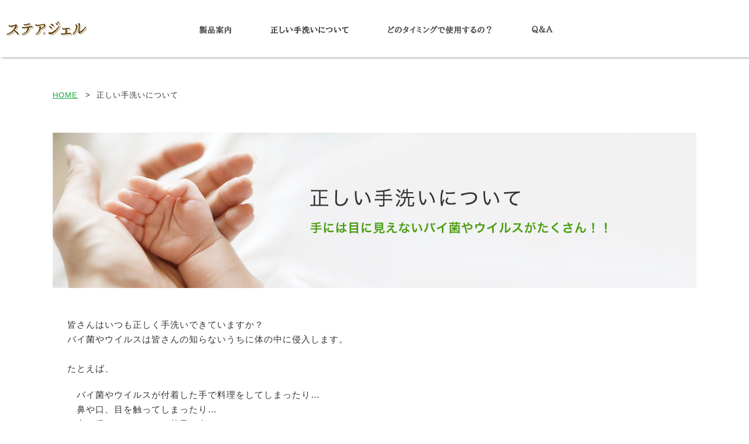

--- FILE ---
content_type: text/html; charset=UTF-8
request_url: https://www.ster-gel.com/info01/
body_size: 19742
content:
<!doctype html>
<html lang="ja"><head>
<meta charset="utf-8">
<meta name="format-detection" content="telephone=no">
<title>正しい手洗いについて ｜ 手指消毒ジェル　ステアジェル</title>
<link rel="alternate" type="application/rss+xml" title="手指消毒ジェル　ステアジェル RSSフィード" href="https://www.ster-gel.com/feed/">
<link rel="icon" href="/sample2007/favicon.ico" type="image/vnd.microsoft.icon">

<meta name="description" content="やりたいと思う⼿指消毒を。アルコール成分80vol%配合の⼿指消毒⽤ジェル「ステアジェル」。「⽣活の⽊」の天然アロマがふわっと⾹ります。柑橘系・ミント系・ラベンダー系の⾹りの3種類。さらっとした使い⼼地でべとつきにくいです。">
<meta name="keywords" content="消毒,手指消毒,ステア,川本産業,アロマ,感染,⾹り,ジェル,国産,⽇本製,ウイルス,サラサラ,べとつかない,アルコール">

<meta property="og:url" content="https://www.stirgel.com/" />
<meta property="og:title" content="手指消毒用アルコールジェル「ステアジェル」" />
<meta property="og:description" content="天然アロマがふんわり香る手指消毒用アルコールジェル「ステアジェル」。お好みの香りのステアジェルが、楽しくしっかりキレイを守ります。" />
<meta property="og:site_name" content="手指消毒ジェル　ステアジェル" />


<script src="https://ajax.googleapis.com/ajax/libs/jquery/1.11.1/jquery.min.js"></script>

<link rel="stylesheet" href="https://www.ster-gel.com/wp-content/themes/stirgel/common/css/style.css?var1.0.1">
<link rel="stylesheet" href="https://www.ster-gel.com/wp-content/themes/stirgel/common/css/info.css?var1.0.1">
	

	
<script type="text/javascript" src="https://www.ster-gel.com/wp-content/themes/stirgel/common/js/jquery.inview.js"></script>
<script type="text/javascript" src="https://www.ster-gel.com/wp-content/themes/stirgel/common/js/functions.js"></script>

<link rel='dns-prefetch' href='//s.w.org' />
		<script type="text/javascript">
			window._wpemojiSettings = {"baseUrl":"https:\/\/s.w.org\/images\/core\/emoji\/12.0.0-1\/72x72\/","ext":".png","svgUrl":"https:\/\/s.w.org\/images\/core\/emoji\/12.0.0-1\/svg\/","svgExt":".svg","source":{"concatemoji":"https:\/\/www.ster-gel.com\/wp-includes\/js\/wp-emoji-release.min.js?ver=5.4.2"}};
			/*! This file is auto-generated */
			!function(e,a,t){var r,n,o,i,p=a.createElement("canvas"),s=p.getContext&&p.getContext("2d");function c(e,t){var a=String.fromCharCode;s.clearRect(0,0,p.width,p.height),s.fillText(a.apply(this,e),0,0);var r=p.toDataURL();return s.clearRect(0,0,p.width,p.height),s.fillText(a.apply(this,t),0,0),r===p.toDataURL()}function l(e){if(!s||!s.fillText)return!1;switch(s.textBaseline="top",s.font="600 32px Arial",e){case"flag":return!c([127987,65039,8205,9895,65039],[127987,65039,8203,9895,65039])&&(!c([55356,56826,55356,56819],[55356,56826,8203,55356,56819])&&!c([55356,57332,56128,56423,56128,56418,56128,56421,56128,56430,56128,56423,56128,56447],[55356,57332,8203,56128,56423,8203,56128,56418,8203,56128,56421,8203,56128,56430,8203,56128,56423,8203,56128,56447]));case"emoji":return!c([55357,56424,55356,57342,8205,55358,56605,8205,55357,56424,55356,57340],[55357,56424,55356,57342,8203,55358,56605,8203,55357,56424,55356,57340])}return!1}function d(e){var t=a.createElement("script");t.src=e,t.defer=t.type="text/javascript",a.getElementsByTagName("head")[0].appendChild(t)}for(i=Array("flag","emoji"),t.supports={everything:!0,everythingExceptFlag:!0},o=0;o<i.length;o++)t.supports[i[o]]=l(i[o]),t.supports.everything=t.supports.everything&&t.supports[i[o]],"flag"!==i[o]&&(t.supports.everythingExceptFlag=t.supports.everythingExceptFlag&&t.supports[i[o]]);t.supports.everythingExceptFlag=t.supports.everythingExceptFlag&&!t.supports.flag,t.DOMReady=!1,t.readyCallback=function(){t.DOMReady=!0},t.supports.everything||(n=function(){t.readyCallback()},a.addEventListener?(a.addEventListener("DOMContentLoaded",n,!1),e.addEventListener("load",n,!1)):(e.attachEvent("onload",n),a.attachEvent("onreadystatechange",function(){"complete"===a.readyState&&t.readyCallback()})),(r=t.source||{}).concatemoji?d(r.concatemoji):r.wpemoji&&r.twemoji&&(d(r.twemoji),d(r.wpemoji)))}(window,document,window._wpemojiSettings);
		</script>
		<style type="text/css">
img.wp-smiley,
img.emoji {
	display: inline !important;
	border: none !important;
	box-shadow: none !important;
	height: 1em !important;
	width: 1em !important;
	margin: 0 .07em !important;
	vertical-align: -0.1em !important;
	background: none !important;
	padding: 0 !important;
}
</style>
			
	<link rel='stylesheet' id='wp-block-library-css'  href='https://www.ster-gel.com/wp-includes/css/dist/block-library/style.min.css?ver=5.4.2' type='text/css' media='all' />
<link rel='stylesheet' id='contact-form-7-css'  href='https://www.ster-gel.com/wp-content/plugins/contact-form-7/includes/css/styles.css?ver=5.2' type='text/css' media='all' />
<link rel='stylesheet' id='wp-paginate-css'  href='https://www.ster-gel.com/wp-content/plugins/wp-paginate/css/wp-paginate.css?ver=2.1.2' type='text/css' media='screen' />
<script type='text/javascript' src='https://www.ster-gel.com/wp-includes/js/jquery/jquery.js?ver=1.12.4-wp'></script>
<script type='text/javascript' src='https://www.ster-gel.com/wp-includes/js/jquery/jquery-migrate.min.js?ver=1.4.1'></script>
<link rel='https://api.w.org/' href='https://www.ster-gel.com/wp-json/' />
<link rel="EditURI" type="application/rsd+xml" title="RSD" href="https://www.ster-gel.com/xmlrpc.php?rsd" />
<link rel="wlwmanifest" type="application/wlwmanifest+xml" href="https://www.ster-gel.com/wp-includes/wlwmanifest.xml" /> 
<meta name="generator" content="WordPress 5.4.2" />
<link rel="canonical" href="https://www.ster-gel.com/info01/" />
<link rel='shortlink' href='https://www.ster-gel.com/?p=23' />
<link rel="alternate" type="application/json+oembed" href="https://www.ster-gel.com/wp-json/oembed/1.0/embed?url=https%3A%2F%2Fwww.ster-gel.com%2Finfo01%2F" />
<link rel="alternate" type="text/xml+oembed" href="https://www.ster-gel.com/wp-json/oembed/1.0/embed?url=https%3A%2F%2Fwww.ster-gel.com%2Finfo01%2F&#038;format=xml" />

<!-- Global site tag (gtag.js) - Google Analytics -->
<!--20220422<script async src="https://www.googletagmanager.com/gtag/js?id=UA-178873481-1"></script>
<script>
  window.dataLayer = window.dataLayer || [];
  function gtag(){dataLayer.push(arguments);}
  gtag('js', new Date());

  gtag('config', 'UA-178873481-1');
  gtag('config', 'AW-10783100449');
</script>-->

<!--[if lt IE 9]>
<script src="http://html5shiv.googlecode.com/svn/trunk/html5.js"></script>
<![endif]-->
	
	<!-- Global site tag (gtag.js) - Google Analytics -->
<script async src="https://www.googletagmanager.com/gtag/js?id=G-MVD4B0CXSC"></script>
<script>
  window.dataLayer = window.dataLayer || [];
  function gtag(){dataLayer.push(arguments);}
  gtag('js', new Date());

  gtag('config', 'G-MVD4B0CXSC');
  gtag('config', 'UA-178873481-1');
</script>



	
	
</head>

<body>
<div class="DSbtn"><span></span><p><span></span></p></div>
<div class="DSmenu">
	<div class="DSmenu_inner">
		<nav id="mainNavi">
			<ul id="nav" class="menu">
				<li class="sp"><a href="https://www.ster-gel.com/">HOME</a></li>
				<li class="pd me01"><span><i>製品案内</i><img src="https://www.ster-gel.com/wp-content/themes/stirgel/common/img/material/gmenu01.png" alt="製品案内"></span>
					<div>
						<ul>
							<li><a href="https://www.ster-gel.com/products01"><span><img src="https://www.ster-gel.com/wp-content/themes/stirgel/common/img/material/menu-item01.jpg" alt="ステアジェルリフレッシュアロマ"></span>柑橘系の香り</a></li>
							<li><a href="https://www.ster-gel.com/products02"><span><img src="https://www.ster-gel.com/wp-content/themes/stirgel/common/img/material/menu-item02.jpg" alt="ステアジェルリセットアロマ"></span>ミント系の香り</a></li>
							<li><a href="https://www.ster-gel.com/products03"><span><img src="https://www.ster-gel.com/wp-content/themes/stirgel/common/img/material/menu-item03.jpg" alt="ステアジェルリラックスアロマ"></span>ラベンダー系の香り</a></li>
							<li><a href="https://www.ster-gel.com/products04"><span><img src="https://www.ster-gel.com/wp-content/themes/stirgel/common/img/material/menu-item04.jpg" alt="ステアジェル無香料"></span>無香料</a></li>
						</ul>
					</div>
				</li>
				<li class="pd me02"><a href="https://www.ster-gel.com/info01"><i>正しい手洗いについて</i><img src="https://www.ster-gel.com/wp-content/themes/stirgel/common/img/material/gmenu02.png" alt="正しい手洗いについて"></a>
					<div>
						<ul>
							<li><a href="https://www.ster-gel.com/info02"><span><img src="https://www.ster-gel.com/wp-content/themes/stirgel/common/img/material/menu-item05.jpg" alt="正しい手洗い習慣"></span>正しい手洗い習慣</a></li>
							<li><a href="https://www.ster-gel.com/info03"><span><img src="https://www.ster-gel.com/wp-content/themes/stirgel/common/img/material/menu-item06.jpg" alt="正しい手洗い方法"></span>正しい手洗い方法</a></li>
							<li><a href="https://www.ster-gel.com/info04"><span><img src="https://www.ster-gel.com/wp-content/themes/stirgel/common/img/material/menu-item07.jpg" alt="バイ菌・ウイルスの流行時期は？"></span>バイ菌・ウイルスの流行時期は？</a></li>
							<li><a href="https://www.ster-gel.com/info05"><span><img src="https://www.ster-gel.com/wp-content/themes/stirgel/common/img/material/menu-item08.jpg" alt="感染対策について"></span>感染対策について</a></li>
						</ul>
					</div>
				</li>
				<li><a href="https://www.ster-gel.com/timing"><i>どのタイミングで使用するの？</i><img src="https://www.ster-gel.com/wp-content/themes/stirgel/common/img/material/gmenu03.png" alt="どのタイミングで使用するの？"></a></li>
				<li><a href="https://www.ster-gel.com/faq"><i>Ｑ＆Ａ</i><img src="https://www.ster-gel.com/wp-content/themes/stirgel/common/img/material/gmenu04.png" alt="Ｑ＆Ａ"></a></li>
				<!--<li><a href="https://www.ster-gel.com/contact"><i>サンプル請求</i><img src="https://www.ster-gel.com/wp-content/themes/stirgel/common/img/material/gmenu05.png" alt="サンプル請求"></a></li>
				<li><a href="https://www.kawamoto-sangyo.co.jp/products_cat/medical/" target="_blanck"><i>医療・介護関係の皆様へ</i><img src="https://www.ster-gel.com/wp-content/themes/stirgel/common/img/material/gmenu06.png" alt="医療・介護関係の皆様へ"></a></li>-->
			</ul>
			<!-- 2021.10.01非表示-->
			<!-- <ul id="msns">
				<li><a href="#" target="_blanck">twitter</a></li>
				<li><a href="#" target="_blanck">instagram</a></li>
			</ul> -->
			<p class="cam-bn-head">
				<!-- 通常バナー -->
			<!--<a href="https://twitter.com/ster_gel" target="_blank">
				<img src="https://www.ster-gel.com/wp-content/themes/stirgel/common/img/material/twitter-bn.jpg" alt="Twitterバナー">
				</a>-->
			
				<!-- キャンペーンバナー -->
				<!--<a href="https://www.ster-gel.com/campaign/2204/" target="_blank">
						<img src="https://www.ster-gel.com/wp-content/themes/stirgel/common/img/material/twitter-campaign-bn.jpg" alt="Twitterバナー">-->

			    <!-- 20220721キャンペーンバナー add -->
				 <!--20220906<a href="https://www.ster-gel.com/campaign_2207/" target="_blank">
				<img src="https://www.ster-gel.com/campaign/2022/img/20220721_ステアジェルCP.jpg" alt="キャンペーンバナー">	 
				</a>-->
			</p>
		</nav>
	</div>
</div>
<div id="main">
	<header>
		<h1><a href="https://www.ster-gel.com/"><img src="https://www.ster-gel.com/wp-content/themes/stirgel/common/img/material/logo.png" alt="ステアジェル"></a></h1>
	</header>


	<div id="wrapper" class="kaso">
		<article>


					<section class="l_con02">
				<div>
					<ul class="a-pan01">
						<li><a href="https://www.ster-gel.com">HOME</a></li>
						<li>正しい手洗いについて</li>
					</ul>
					<div class="a-con01">
						<div class="h-title02 img01">
							<img src="https://www.ster-gel.com/wp-content/themes/stirgel/common/img/info/title-txt01.png" alt="正しい手洗いを学ぼう手には見えないばい菌やウイルスがたくさん！！">
						</div>
						<p class="a-txt01">皆さんはいつも正しく手洗いできていますか？<br>バイ菌やウイルスは皆さんの知らないうちに体の中に侵入します。<br><br>たとえば、<strong>バイ菌やウイルスが付着した手で料理をしてしまったり…<br>鼻や口、目を触ってしまったり…<br>家に帰ってそのままお菓子を食べてしまったり…</strong>いろいろなところで感染症のリスクを高めています。<br>そのためにも、正しい手洗いを学ぶ必要があります。<br>ただ、水や石けんで手を洗ってもきれいに洗うのは難しく、本当に落ちているか心配ではないでしょうか？<br><br>ステア<i class="rmark01"></i>ジェルは水や石けんでは落ちにくいバイ菌やウイルスを消毒してくれます！<br>皆さんもバイ菌やウイルスに負けないために正しい手洗いをしましょう！！</p>
					</div>
				</div>
			</section>



		</article>
	</div>
	<footer>
		<section class="f_info">
			<ul>
				<li><a href="https://www.ster-gel.com/info02"><span><img src="https://www.ster-gel.com/wp-content/themes/stirgel/common/img/material/menu-item05.jpg" alt="正しい手洗い習慣"></span>正しい手洗い習慣</a></li>
				<li><a href="https://www.ster-gel.com/info03"><span><img src="https://www.ster-gel.com/wp-content/themes/stirgel/common/img/material/menu-item06.jpg" alt="正しい手洗い方法"></span>正しい手洗い方法</a></li>
				<li><a href="https://www.ster-gel.com/info04"><span><img src="https://www.ster-gel.com/wp-content/themes/stirgel/common/img/material/menu-item07.jpg" alt="バイ菌・ウイルスの流行時期は？"></span>バイ菌・ウイルスの流行時期は？</a></li>
				<li><a href="https://www.ster-gel.com/info05"><span><img src="https://www.ster-gel.com/wp-content/themes/stirgel/common/img/material/menu-item08.jpg" alt="感染対策について"></span>感染対策について</a></li>
			</ul>
		</section>
		<section class="f_con02">
			<div>
				<h2>お買い求めは全国のドラッグストアまたはこちらから</h2>
				<ul class="f_shop">
					<li><a href="https://www.amazon.co.jp/s?k=%22%E3%82%B9%E3%83%86%E3%82%A2%E3%82%B8%E3%82%A7%E3%83%AB%22+%22%E5%B7%9D%E6%9C%AC%E7%94%A3%E6%A5%AD%22&__mk_ja_JP=%E3%82%AB%E3%82%BF%E3%82%AB%E3%83%8A&ref=nb_sb_noss" target="_blank"><img src="https://www.ster-gel.com/wp-content/themes/stirgel/common/img/material/footer-store01.jpg" alt="amazon"></a></li>
					<li><a href="https://search.rakuten.co.jp/search/mall/ステアジェル/" target="_blank"><img src="https://www.ster-gel.com/wp-content/themes/stirgel/common/img/material/footer-store02.jpg" alt="Rakuten24"></a></li>
					<li><a href="https://lohaco.yahoo.co.jp/search?p=ステアジェル" target="_blank"><img src="https://www.ster-gel.com/wp-content/themes/stirgel/common/img/material/footer-store03.jpg" alt="LOHACO"></a></li>
					<li><a href="https://www.tanomail.com/search/results/?c1=&c2=&c3=&c4=&kw=%E3%82%B9%E3%83%86%E3%82%A2%E3%82%B8%E3%82%A7%E3%83%AB&cf=1" target="_blank"><img src="https://www.ster-gel.com/wp-content/themes/stirgel/common/img/material/footer-store04.jpg" alt="ケアたのめーる"></a></li>
					<li><a href="https://www.ekenkoshop.jp/category/search_result.html?Order=2&Kensu=2&jKeyin=%E3%82%B9%E3%83%86%E3%82%A2%E3%82%B8%E3%82%A7%E3%83%AB&jKeyout=&jPrice=&jReceipt=&jKeijo=&jHukuyo=&jCateg=0000&Page=1" target="_blank"><img src="https://www.ster-gel.com/wp-content/themes/stirgel/common/img/material/footer-store05.jpg" alt="e健康ショップ"></a></li>
					<li><a href="https://www.kyusyuya-plus.com/collections/%E6%97%A5%E7%94%A8%E5%93%81-1" target="_blank"><img src="https://www.ster-gel.com/wp-content/themes/stirgel/common/img/material/footer-store06.png" alt="KYUSYUYA"></a></li>
					<li><a href="https://www.heart-p.jp/view/search?search_keyword=%A5%B9%A5%C6%A5%A2%A5%B8%A5%A7%A5%EB&search_price_low=&search_price_high=&search_category=&search_original_code=" target="_blank"><img src="/wp-content/uploads/2021/06/footer-store07.jpg" alt="ハートプラス"></a></li>
					<!--20220531<li><a href="http://plaza-cleyera.com/products/list.php?mode=search&category_id=&name=%E3%82%B9%E3%83%86%E3%82%A2%E3%82%B8%E3%82%A7%E3%83%AB&search.x=27&search.y=11" target="_blank"><img src="https://www.ster-gel.com/wp-content/uploads/2022/03/cleyera_logo1.png" alt="cleyera"></a></li>-->
					<li><a href="https://cleyerplaza.theshop.jp/search?q=%E3%82%B9%E3%83%86%E3%82%A2%E3%82%B8%E3%82%A7%E3%83%AB" target="_blank"><img src="https://www.ster-gel.com/wp-content/uploads/2022/03/cleyera_logo1.png" alt="cleyera"></a></li>
					
					
				</ul>
				<p class="add-txt04">※ 各社の外部サイトへ移動します。<br>※ ⼀部、異なるデザインの製品が掲載されている場合がありますが、製品の効能効果や成分は同じです。</p>
				<dl>
					<dt><img src="https://www.ster-gel.com/wp-content/themes/stirgel/common/img/material/footer-logo-img.jpg" alt="川本産業株式会社"><p>川本産業は1914年創業の医療・衛生材料のメーカーです。</p></dt>
				</dl>
				<ul class="f_menu">
					<li class="fmlink"><a href="https://www.kawamoto-sangyo.co.jp/privacy/" target="_blank">個人情報保護方針</a></li>
					<li class="fmlink"><a href="https://www.kawamoto-sangyo.co.jp/disclaimer/" target="_blank">免責事項</a></li>
					<li class="fmlink"><a href="https://www.kawamoto-sangyo.co.jp/contact/contact01/" target="_blank">お問い合わせ</a></li>
					<li class="fmlink"><a href="https://www.kawamoto-sangyo.co.jp/" target="_blank">川本産業株式会社</a></li>
<!--
					<li class="fmsns"><a href="#" target="_blank"><img src="https://www.ster-gel.com/wp-content/themes/stirgel/common/img/material/img01.jpg" alt="INSTAGRAM"></a></li>
					<li class="fmsns"><a href="#" target="_blank"><img src="https://www.ster-gel.com/wp-content/themes/stirgel/common/img/material/img02.jpg" alt="TWITTER"></a></li>
-->
					<li class="fmsns"><a href="https://limia.jp/user/buuekd8/" target="_blank"><img src="https://www.ster-gel.com/wp-content/themes/stirgel/common/img/material/img03.jpg" alt="LIMIA"></a></li>
					<li class="fmsns"><a href="https://www.treeoflife.co.jp/" target="_blank"><img src="https://www.ster-gel.com/wp-content/themes/stirgel/common/img/material/img04.jpg" alt="生活の木"></a></li>
				</ul>
			</div>
		</section>
		<small class="pl">© 2020 KAWAMOTO CORPORATION</small>
	</footer>
</div>
<script type="text/javascript" src="https://www.ster-gel.com/wp-content/themes/stirgel/common/js/active.js"></script>
<script type='text/javascript'>
/* <![CDATA[ */
var wpcf7 = {"apiSettings":{"root":"https:\/\/www.ster-gel.com\/wp-json\/contact-form-7\/v1","namespace":"contact-form-7\/v1"}};
/* ]]> */
</script>
<script type='text/javascript' src='https://www.ster-gel.com/wp-content/plugins/contact-form-7/includes/js/scripts.js?ver=5.2'></script>
<script type='text/javascript' src='https://www.ster-gel.com/wp-includes/js/wp-embed.min.js?ver=5.4.2'></script>

</body>
</html>

--- FILE ---
content_type: text/css
request_url: https://www.ster-gel.com/wp-content/themes/stirgel/common/css/style.css?var1.0.1
body_size: 12453
content:
html, body ,*{
	font: 16px/1.7 'Lucida Grande', 'Hiragino Kaku Gothic ProN', 'ヒラギノ角ゴ ProN W3', '游ゴシック', 'Yu Gothic', sans-serif;
	color:#343434;
	letter-spacing:1px;
	box-sizing:border-box;
	-webkit-text-size-adjust: 100%;
	-webkit-font-smoothing: antialiased;
	-moz-osx-font-smoothing: grayscale;
	font-feature-settings:"palt";
}
br {
	font:inherit;
}
div, span, object, iframe,
h1, h2, h3, h4, h5, h6, p, blockquote, pre,
abbr, address, cite, code,
del, dfn, em, img, ins, kbd, q, samp,
small, strong, sub, sup, var, i,
dl, dt, dd, ol, ul, li,
input, textarea,
fieldset, form, label, legend,
table, caption, tbody, tfoot, thead, tr, th, td,
article, aside, canvas, details, figcaption, figure,
header, header, hgroup, menu, nav, section, summary,
time, mark, audio, video {
	font-size:100%;
	margin:0;
	padding:0;
	border:0;
	outline:0;
	vertical-align:baseline;
	background:transparent;
}
article,side,details,figcaption,figure,
header,menu,nav,section {
	display:block;
}
table {
	border-collapse:collapse;
	border-spacing:0;
}
ul{
	list-style:none;
}
.clear:after{
	content: ".";
	display: block;
	height: 0;
	font-size:0;
	clear: both;
	visibility:hidden;
}
/* input start ******************************************* */
button,input,select,textarea{
  border-radius:0;
  -webkit-appearance:none;
  -moz-appearance:none;
  appearance:none;
  border:none;
  background:0 0;
  padding:0;
  margin:0;
}
button,select{
  cursor:pointer;
}
input,
select,
textarea{
  font-size:15px;
	line-height:normal;
	line-height:1;
}
input::-webkit-input-placeholder,
select::-webkit-input-placeholder,
textarea::-webkit-input-placeholder{
  font-size:15px;
  color:#333;
  opacity:1;
  line-height:1;
}
input:-moz-placeholder,
select:-moz-placeholder,
textarea:-moz-placeholder{
  font-size:15px;
  color:#333;
  opacity:1;
  line-height:1;
}
input::-moz-placeholder,
select::-moz-placeholder,
textarea::-moz-placeholder{
  font-size:15px;
  color:#333;
  opacity:1;
  line-height:1;
}
input:-ms-input-placeholder,
select:-ms-input-placeholder,
textarea:-ms-input-placeholder{
  font-size:15px;
  color:#333;
  color:#a0a2a8;
  opacity:1;
  line-height:1;
}
input::-ms-clear{
  visibility:hidden
}
input[type=number]{
  -moz-appearance:textfield
}
input[type=number]::-webkit-inner-spin-button,
input[type=number]::-webkit-outer-spin-button{
  -webkit-appearance:none;
	margin:0
}

/*
共通 end
material start ******************************************* */

html, body {
	min-width:1040px;
	margin:0 auto;
}
.font-a {font-family: "ヒラギノ明朝 Pro W3","Hiragino Mincho Pro","ＭＳ Ｐ明朝","MS PMincho",serif;}
.font-b {font-family: "ヒラギノ明朝 ProN W6", "HiraMinProN-W6", "HG明朝E", "ＭＳ Ｐ明朝", "MS PMincho", "MS 明朝", serif;}
.font-c {font-family: "游明朝", YuMincho, "ヒラギノ明朝 ProN W3", "Hiragino Mincho ProN", "HG明朝E", "ＭＳ Ｐ明朝", "ＭＳ 明朝", serif;}

/*
material end
header start ******************************************* */

body {
}

header {
	position:fixed;
	width:100%;
	min-width:1150px;
	height:1px;
	max-width:1300px;
	top:6px;
	left:0;
	right:0;
	margin:0 auto;
	z-index:5;
}
header h1{
	float:left;
	margin-top:17px;
	padding-left:10px;
}
header h1 img{
	max-width:100%;
}

#mainimg{
	padding-top:98px;
}
#mainimg > div{
	width:100%;
	overflow:hidden;
	min-width:1150px;
	height:1002px;
	left:0;
	background:url("../img/material/main-bg.jpg");
	position:relative;
	background-size:auto 100%;
	box-shadow: 0px 2px 7px 1px rgb(0,0,0,0.2);
}
#mainimg > div{
	height:1002px;
}
#mainimg > div > div{
	width:100%;
	max-width:1150px;
	margin:0 auto;
}
#mainimg > div > div > dl{
	width:95%;
	display:flex;
	margin:0 auto;
}
#mainimg > div > div > dl > dt{
	width:33.333%;
	text-align:center;
	padding-top:395px;
	height:1002px;
	min-height:950px;
	position:relative;
	z-index:2;
}
#mainimg > div > div > dl > dt a{
	display:block;
	position:relative;
}
#mainimg > div > div > dl > dt a p{
	width:181px;
	height:393px;
	margin:0 auto;
	position:absolute;
	top:0;
	left:0;
	right:0;
	background-size:contain!important;
	background-position:center!important;
}
#mainimg > div > div > dl > dt.a-item01 a p{
	background:url("../img/material/main-item01.png") no-repeat;
}
#mainimg > div > div > dl > dt.a-item02 a p{
	background:url("../img/material/main-item02.png") no-repeat;
}
#mainimg > div > div > dl > dt.a-item03 a p{
	background:url("../img/material/main-item03.png") no-repeat;
}

#mainimg > div > div >  dl > dt strong{
	position:absolute;
	left:-20px;
	top:42%;
}
#mainimg > div > div >  dl > dt span{
	position:absolute;
	left:0;
	right:0;
	bottom:75px;
}
#mainimg > div > div > dl > dt ~ span{
	width:150%;
	min-width:1150px;
	height:100vh;
	display:block;
	position:absolute;
	top:0;
	left:0;
	background-image:url("../img/material/main-bg-green.png");
	background-repeat:no-repeat;
	background-position:left bottom;
	background-size:150% 100%;
	transition:0.3s;
}
#mainimg > div > div >  dl > dd{
	position:absolute;
	width:717px;
	height:367px;
	top:5px;
	left:-75px;
	right:0;
	margin:0 auto;
	opacity:1;
	z-index:1;
}

/*
header end
g-navi start ******************************************* */

#mainNavi > ul {
}
#mainNavi > ul > li a{
}
#mainNavi > ul > li.sp {
	display:none;
}



/*
g-navi end
footer start ******************************************* */

footer {
	margin-top:75px;
}
footer .f_con01 {
	width:100%;
	min-width:1150px;
	margin:0 auto;
	padding:18px 0 1px;
}
footer .f_con01 > div > div{
	width:98%;
	max-width:1100px;
	margin:0 auto 35px;
	border-radius:10px;
	padding:30px 40px 40px;
}
footer .f_con01 > div > div h2{
	border-bottom:solid 1px #666666;
	overflow:hidden;
	text-indent:-105%;
	white-space:nowrap;
	background:url("../img/material/news-title.jpg")no-repeat;
}
footer .f_con01 > div > div > ul,
.c-news01 > ul{
	margin-top:15px;
}
footer .f_con01 > div > div > ul > li,
.c-news01 > ul > li{
	border-bottom:solid 1px #666;
}
footer .f_con01 > div > div > ul > li a,
.c-news01 > ul > li a{
	display:block;
	position:relative;
	text-decoration: none;
	padding: 13px 0 8px;
	font-size: 14px;
}
footer .f_con01 > div > div > ul > li span,
.c-news01 > ul > li span{
	position:absolute;
	top:13px;
}
footer .f_con01 > div > div > ul > li strong,
.c-news01 > ul > li strong{
	position:absolute;
	top:15px;
	left:150px;
	display:block;
	width:105px;
	font-size:12px;
	font-weight:bold;
	background-color:#3677fa;
	color:#fff;
	text-align:center;
	border-radius:5px;
}
footer .f_con01 > div > div > ul > li strong.category02,
.c-news01 > ul > li strong.category02{
	background-color:#55c40c;
}
footer .f_con01 > div > div > ul > li p,
.c-news01 > ul > li p{
	margin-left:300px;
}
footer .f_con01 > div > ul {
	text-align:center;
	margin:25px auto;
}
footer .f_con01 > div > ul > li{
	display:inline-block;
}
footer .f_con02 {
	width:1150px;
	margin:0 auto;
}
footer .f_con02 > div{
	width:96%;
	margin:10px auto 0;
}
footer .f_con02 > div h2{
	width:100%;
	height:80px;
	border-bottom:solid 1px #cccccc;
	overflow:hidden;
	text-indent:105%;
	white-space:nowrap;
	background:url("../img/material/footer-store-title.jpg") no-repeat;
	background-position:center center;
}
footer .f_con02 > div ul{
	margin:35px auto;
	display:flex;
	flex-wrap:wrap;
	justify-content:space-around;
}
footer .f_con02 > div ul.f_shop li{
	width:13%;
}
footer .f_con02 > div ul.f_shop li a{
	display:block;
	border-radius:10px;
	box-shadow:0 0 2px 1px rgba(0,0,0,.4);
	padding:17px 0 12px;
	text-align:center;
}
footer .f_con02 > div ul.f_shop li img{
	width:100%;
}
footer .f_con02 > div ul.f_menu{
	max-width:950px;
	justify-content:center;
}
footer .f_con02 > div ul.f_menu li{
	position:relative;
}
footer .f_con02 > div ul.f_menu li.fmlink a{
	display:block;
	border-radius:10px;
	text-align:center;
	font-size:14px;
	text-decoration:none;
	color:#666;
	padding:0 25px;
}
footer .f_con02 > div ul.f_menu li.fmlink:last-child a{
	
}

footer .f_con02 > div ul.f_menu li.fmsns a{
	margin:0 10px;
	position:relative;
	top:-3px;
}
footer .f_con02 > div ul.f_menu li.fmlink:after{
	content:"｜";
	position:absolute;
	right:-10px;
	top:0;
}
footer .f_con02 > div ul.f_menu li.fmlink:nth-of-type(4){
	margin-right:25px;
}
footer .f_con02 > div ul.f_menu li.fmlink:nth-of-type(4):after{
	display:none;
}

footer .f_con02 > div dl{
	text-align:center;
	margin-top:50px;
}
footer .f_con02 > div dl > * {
	display:inline-block;
}
footer .f_con02 > div dl p,
.add-txt04{
	font-size:14px;
	color:#666;
}


footer > small{
	width:100%;
	display:block;
	text-align:center;
	margin-top:50px;
	padding:30px 0 50px;
	border-top:solid 2px #653207;
	font-size:11px;
	color:#653207;
	font-weight:bold;
}

/*
footer end
side start ******************************************* */



/*
side end
contents start ******************************************* */
/* top */

#wrapper {
	width:100%;
	min-width:1150px;
	margin:50px auto 0;
}
#wrapper > article{
}

.l_top01 {
	width:96%;
	max-width:1000px;
	margin:0 auto;
}
.l_top01 > div > p.add-txt02,
.l_top01 > div > p.add-txt02 span{
	text-align:center;
	font-weight:bold;
	color:#666;
}
.l_top01 li{
	margin-top:25px;
}
.l_top01 li a {
    height: 269px;
    display: block;
    position: relative;
    border: solid 8px rgba(86,56,0,1);
    border-radius: 10px;
    text-decoration: none;
    box-shadow: 1px 1px 3px 1px rgb(0 0 0 / 30%);
}
.l_top01 li a > img:first-child{
	position:absolute;
	right:0;
	top:0;
}
.l_top01 li a > img + img{
	padding:25px 0 0 5px;
}
.l_top01 li a > p{
	width:calc(100% - 710px);
	font-size:14px;
	font-weight:bold;
	color:#563800;
	padding:15px 0 0 20px;
}
i.rmark01 {
	display:inline-block;
	background:url("../img/material/icon-r.png") no-repeat;
	background-position:center bottom;
	background-size: 8px;
    width: 10px;
    height: 14px;
    position: relative;
    bottom: -1px;
    margin-right: 1px;
}

/*2021.07.30追加*/
.l_top01 .youtube-box{
	width:70%;
	margin:3em auto 5em;
}
.l_top01 .youtube-inner{
  position: relative;
  width: 100%;
  padding-top: 56.25%;
}
.l_top01 .youtube-inner iframe{
  position: absolute;
  top: 0;
  right: 0;
  width: 100%;
  height: 100%;
}


/* kaso */

#wrapper.kaso {
	margin-top:98px;
	padding-top:20px;
	border-top:solid 20px #fff;
}
section.l_con01 {
	width:100%;
}
section.l_con01 > div{
	width:100%;
	max-width:1150px;
	margin:0 auto;
}
.a-pan01{
	margin-top:10px;
}
.a-pan01 li{
	display:inline-block;
	font-size:13px;
	padding:3px 5px 3px 0;
}
.a-pan01 li a{
	font-size:13px;
	color:#14a83b;
}
.a-pan01 li:not(:last-child):after {
	content:">";
	padding-left:13px;
}
.l_con02 {
	width:1100px;
	margin:0 auto;
}
.h-title02 {
	margin-top:50px;
	width:100%;
	height:266px;
	position:relative;
}
.h-title02.img01 {
	background:url("../img/info/title-bg01.jpg") no-repeat;
}
.h-title02.img02 {
	background:url("../img/info/title-bg02.jpg") no-repeat;
}
.h-title02.img03 {
	background:url("../img/info/title-bg03.jpg") no-repeat;
}
.h-title02.img04 {
	background:url("../img/info/title-bg04.jpg") no-repeat;
}
.h-title02.img05 {
	background:url("../img/info/title-bg05.jpg") no-repeat;
}
.h-title02 img{
	position:absolute;
	top:0;
	bottom:0;
	left:40%;
	margin:auto 0;
}
.h-title02.img05 img{
	position:absolute;
	top:0;
	bottom:0;
	left:10%;
	margin:auto 0;
}
.mat50 {
	margin-top:75px!important;
}
/* 公開時のSNS非表示 */
#mainNavi > ul#msns{
	position:relative;
}
#mainNavi > ul#msns > li{
	display:none!important;
}
#mainNavi > ul#msns:after{
	content:"";
	display:block;
	position:absolute;
	width:100%;
	left:10px;
	max-width:196px;
	height:37px;
	background:url(../img/material/comming-soon.png) no-repeat;
	background-size:contain;
}


/*2021.09.27追加　キャンペーンバナー*/
		#cam-bn-pc {
	      z-index: 99;
	      cursor: pointer;
	      position: fixed;
	      top: 40%;
	      right: -140px;
	      transition:.4s;
	    }
	    #cam-bn-pc img{
	      border: solid 4px #563800;
	    }
	    #cam-bn-pc p{
	    	background: #563800;
	    	color: #fff;
	 		position: relative;
	 		padding: 5px 5px 5px 7px;
	 		top: -141px;
	 		right: -7px;
	 		border-radius: 5px 0 0 5px;
	 		font-size: 90%;
	 		display: inline-block;
	    }
	    
	  	#cam-bn-pc.active{
	      right:0px;
	 	}
	 	#cam-bn-pc.active p{
	 		padding: 5px 7px 5px 5px;
	 		transform: rotate(-180deg);
	 		border-radius: 0 5px 5px 0;
	 	}
	 	#cam-bn-sp{
	 		display: none;
	 	}

/*20220322追加*/
footer .f_con02 > div ul.f_shop li {
    width: 11.5%;
}

--- FILE ---
content_type: text/css
request_url: https://www.ster-gel.com/wp-content/themes/stirgel/common/css/info.css?var1.0.1
body_size: 9331
content:
.f_info{
	background-color:#f6f6f6;
	padding:20px 0 30px;
	margin-bottom:10px;
}
.f_info > ul{
	width:1080px;
	margin:0 auto;
	display:flex;
	justify-content:space-between;
}
.f_info > ul > li{
	width:24%;
	margin-top:10px;
}
.f_info > ul > li a{
	background-color:#fff;
	display:block;
	border-radius:10px;
	box-shadow:0 0 3px 1px rgba(0,0,0,.2);
	overflow:hidden;
	text-align:center;
	text-decoration:none;
	font-size:14px;
	color:#666;
	padding-bottom:8px;
}
.a-txt01 {
	margin:50px 25px;
	font-size:15px;
}
.a-txt01 strong{
	display:block;
	margin:20px 1rem;
}
.a-txt02 {
	width:977px;
	min-height:220px;
	background:url("../img/info/img01.png") no-repeat;
	background-position:right center;
	padding:35px 0;
	margin:35px auto 0;
}
.a-txt02 p{
	font-size:15px;
	font-weight:bold;
	color:#fe902e;
	background:url("../img/info/img15.jpg") no-repeat;
	padding:18px 50px;
}
.a-txt03 {
	margin:25px auto 0;
	width:977px;
}
.a-txt03 > p{
	padding:25px 0;
	font-size:14px;
}
.h-title03 {
	font-size:26px;
	color:#4b9e13;
	font-weight:bold;
}
.a-list03 {
	width:840px;
	margin:50px auto 0;
	display:flex;
}
.a-list03 > li{
	position:relative;
}
.a-list03 > li:not(:nth-of-type(2)){
	padding-top:20px;
}
.a-list03 > li:not(:last-child):after{
	content:"";
	width:19px;
	height:30px;
	background:url("../img/info/img05.png") no-repeat;
	position:absolute;
	right:0;
	top:0;
	bottom:0;
	margin:auto 0;
}
.a-txt04{
	width:977px;
	min-height:345px;
	margin:50px auto 0;
	background:url("../img/info/img06.jpg") no-repeat;
	padding:35px 0 0 335px;
}
.a-txt04 h3{
	display:inline-block;
	background-color:#feb625;
	color:#fff;
	font-size:25px;
	font-weight:bold;
	padding:5px 20px;
	line-height:1;
	border-radius:25px;
}
.a-txt04 p{
	width:525px;
	font-size:15px;
	margin:35px 0 0;
	padding-left:1rem;
}
.a-txt05 {
	margin:75px 0 0;
	background:url("../img/info/img14.jpg") no-repeat;
	background-size:100% auto;
	background-position:center top;
	padding:48px 45px 0;
}
.a-txt05 > p{
	font-size:18px;
	color:#4b9e13;
	padding:25px;
}
.a-txt05 > p span{
	font-size:13px;
	color:#4b9e13;
	letter-spacing:0;
}
.a-txt05 > p + img{
	display:block;
	margin:25px auto 0;
}
.a-txt05 > h3 {
	color:#4b9e13;
	font-size:26px;
	font-weight:bold;
	text-align:center;
	margin:45px 0 0;
}
.a-txt05 > dl {
	display:flex;
	flex-wrap:wrap;
	justify-content:space-between;
}
.a-txt05 > dl > *{
	width:100%;
	box-shadow:0 0 5px 1px rgba(0,0,0,.2);
	margin-top:45px;
}
.a-txt05 > dl > dt{
	max-width:460px;
}
.a-txt05 > dl > dt img{
	display:block;
	margin:33px auto 0;
}
.a-txt05 > dl > * p{
	font-size:12px;
	letter-spacing:0.5px;
	border-top:solid 1px #ddd;
	line-height:1.5;
	padding:10px 25px 15px;
}
.a-txt05 > dl > dd {
	display:flex;
	flex-wrap:wrap;
	justify-content: space-between;
	padding-top:35px;
}
.a-txt05 > dl > dd > div:first-child{
	width:60%;
	text-align:right;
	background:url("../img/info/img11.jpg") no-repeat;
	background-position:left 50px top;
}
.a-txt05 > dl > dd > div + div{
	width:35%;
}
.a-txt05 > dl > dd p{
	width:69%;
	margin-left:auto;
	margin-top:15px;
}
.a-txt06 {
	width:1050px;
	margin:50px auto 0;
}
.a-txt06 > ul {
	display:flex;
	flex-wrap:wrap;
	justify-content: space-between;
}
.a-txt06 > ul > li{
	width:30%;
	position:relative;
	margin:19px 10px;
	border-radius:10px;
	box-shadow:0 0 3px 1px rgba(0,0,0,0.3);
	overflow:hidden;
}
.a-txt06 > ul > li:not(:first-child) img{
	display:block;
	margin:50px auto 0;
}
.a-txt06 > ul > li:first-child{
	box-shadow:none;
}
.a-txt06 > ul > li:last-child{
	margin:10px;
	box-shadow:none;
}
.a-txt06 > ul > li > span{
	position:absolute;
	left:0;
	top:0;
	background-color:#e6fbd8;
	color:#73912a;
	font-size:25px;
	padding:0.5rem;
	font-weight:bold;
}
.a-txt06 > ul > li:last-child > span{
	background-color:transparent;
}
.a-txt06 > ul > li:last-child > img{
	margin-top:20px;
}
.a-txt06 > ul > li p{
	font-size:15px;
	margin:13px 2rem 20px;
}
.a-txt06 > ul > li:nth-child(2) p{
	margin-top:0;
}
.a-txt06 > ul > li > p > strong{
	display:block;
	font-size:12px;
	font-weight:bold;
	margin-top:4px;
	line-height:1.5;
}
.a-txt06 > ul > li > p > span{
	display:block;
	font-size:12px;
	line-height:1.5;
}
.a-txt07 {
	width:1100px;
	margin:50px auto 0;
}
.a-txt07 > ul{
	margin-bottom:15px;
}
.a-txt07 > ul > li{
	display:flex;
	border-bottom:solid 1px #999999;
}
.a-txt07 > ul > li > strong{
	width:210px;
	font-size:13px;
	font-weight:bold;
	letter-spacing:0;
	padding-top:19px;
}
.a-txt07 > ul > li:first-child > strong{
	text-align:center;
}
.a-txt07 > ul > li > p{
	width:180px;
	position:relative;
	display:flex;
	align-items: center;
}
.a-txt07 > ul > li > p > span{
	width:160px;
	display:block;
	font-size:11px;
	line-height:1.5;
	letter-spacing:0;
	background-color:#ffeec6;
	border-radius:5px;
	color:#897b59;
	font-weight:bold;
	margin:5px auto 5px 0;
	padding:1px 0.5rem 2px;
}
.a-txt07 > ul > li:first-child > p > span{
	font-size:12px;
	text-align:center;
}
.a-txt07 > ul > li > figure{
	width:603px;
}
.a-txt07 > ul > li > figure img{
	display:block;
	height:100%;
	width:603px;
}
.a-txt07 > ul > li > span{
	font-size:12.5px;
	font-weight:bold;
	letter-spacing:0;
	width:105px;
	text-align:center;
	padding-top:19px;
	padding-bottom:17px;
}
.a-txt07 > ul > li:first-child > span{
	font-size:12px;
	line-height:1;
}
.a-txt07 > p {
	position:relative;
	padding:0 1.2rem;
	font-size:13px;
}
.a-txt07 > p:before {
	content:"※";
	position:absolute;
	left:3px;
	top:0;
}

.a-txt08 {
	width:1000px;
	margin:0 auto;
}
.a-txt08 > dl > dt{
	margin-top:75px;
	background:url("../img/info05/icon-q.jpg") no-repeat left top 2px;
	color:#0f9eb1;
	border-bottom:solid 2px #07aec4;
	padding:0 0 6px 45px;
	font-size:22px;
}
.a-txt08 > dl > dd{
}
.a-txt08 > dl > dd > img{
	float:left;
	margin:0 0 0 30px;
}
.a-txt08 > dl > dd > p{
	margin:50px 0 0 270px;
	font-size:15px;
	line-height:1.9;
}
.a-txt09 > div{
	display:flex;
	flex-wrap:wrap;
}
.a-txt09 > div > div{
	width:33.333%;
	margin-top:50px;
	text-align:center;
}
.a-txt09 > div > div > h3{
	color:#222;
	font-size:15px;
	letter-spacing:0;
	font-weight:bold;
	white-space:nowrap;
}
.a-txt10 {
	width:1000px;
	margin:0 auto;
}
.a-txt10 dl{
	margin-top:75px;
}
.a-txt10 dt{
	background-color:#fff7b9;
	position:relative;
	margin-top:15px;
	cursor: pointer;
}
.a-txt10 dd{
	position:relative;
	margin-top:35px;
	padding-left:75px;
	padding-bottom:50px;
}
.a-txt10 dt:before,
.a-txt10 dd:before{
	content:"Ｑ";
	display:block;
	width:55px;
	height:100%;
	position:absolute;
	left:0;
	top:0;
	padding-top:2px;
	padding-left:1px;
	background-color:#f9d963;
	color:#fff;
	font-size:35px;
	text-align:center;
	box-sizing:border-box;
}
.a-txt10 dd:before{
	content:"Ａ";
	background-color:transparent;
	color:#a19642;
}

.a-txt10 dt p{
	color:#a19642;
	font-size:22px;
	padding:15px 6rem 13px 75px;
	line-height:1.5;
}
.a-txt10 dt p:after{
	content:url("../img/faq/icon-arrow.png");
	position:absolute;
	top:0;
	bottom:0;
	right:20px;
	margin:auto 0;
	width:42px;
	height:42px;
	border-radius:42px;
	background-color:#f9d963;
	box-sizing:border-box;
	padding:6px 0 0 10px;
	transform:rotate(0deg);
	transition:0.3s;
}
.a-txt10 dt p.close:after{
	transform:rotate(180deg);
}
.a-txt10 dd > div > p {
	font-size:15px;
	padding:0 100px 0 0;
}
.a-txt10 dd > div > p + figure {
	margin-top:35px;
}
.a-txt10 dd > div > p + figure img + img{
	position:relative;
	top:-50px;
	left:10px;
}
.a-txt10 dd > div > figure:first-child {
	float:right;
	padding-top:35px;
}
.a-txt10 dd > div > figure + p {
	margin-right:300px;
	line-height:1.9;
}
.a-txt10 dd figure > p{
	display:inline-block;
	text-align:right;
}
.a-txt10 dd figure > p:first-child{
	padding-left:260px;
	background: url(../img/info/img11.jpg) no-repeat;
    background-position: left top;
}
.a-txt10 dd figure > span{
	display:block;
	border-top:solid 1px #ccc;
	font-size:12px;
	font-weight:bold;
	color:#666;
	margin: 10px 0 0 auto;
	width:75%;
}
.a-txt10 h3 {
	width:100%;
	height:173px;
	line-height:173px;
	background:url("../img/faq/img07.jpg") no-repeat;
	background-size:100% 100%;
	font-size:26px;
	padding-left:140px;
	color:#343434;
	margin-top:50px;
}
.a-txt10 h3 + dl{
	margin-top:25px;
}
.a-txt10 .qblue dt{
	background-color:#d7f2ff;
}
.a-txt10 .qblue dt p{
	color:#5a98b7;
}
.a-txt10 .qblue dt:before,
.a-txt10 .qblue dt p:after{
	background-color:#9bdbfb;
}
.a-txt10 .qblue dd:before{
	color:#5a98b7;
}
.a-txt10 .qpink dt{
	background-color:#ffeffd;
}
.a-txt10 .qpink dt p{
	color:#805674;
}
.a-txt10 .qpink dt:before,
.a-txt10 .qpink dt p:after{
	background-color:#f8a1f5;
}
.a-txt10 .qpink dd:before{
	color:#805674;
}
.l_chuui span{
	display:block;
	text-indent:-1.1rem;
	padding-left:1.1rem;
}
.l_chuui em{
	display:block;
	text-indent:-1.9rem;
	padding-left:1.9rem;
}
.l_chuui i {
    display: inline-block;
    border: solid 1px #333;
}


--- FILE ---
content_type: text/css
request_url: https://www.ster-gel.com/wp-content/themes/stirgel/common/css/hov.css
body_size: 3957
content:
#mainNavi .pd div > ul > li a,
#mainNavi > ul#msns a,
.l_top01 li a,
footer a{
	opacity:1;
	transition:0.3s;
}
#mainNavi .pd div > ul > li a:hover,
#mainNavi > ul#msns a:hover,
.l_top01 li a:hover,
footer a:hover{
	opacity:0.8;
}

















/* top-main */
#mainimg > div > div > dl > dt:hover a p{
	width:100%;
	height:400px;
	margin:0 auto;
	position:absolute;
	top:0;
	left:0;
	right:0;
}
#mainimg > div > div > dl > dt.a-item01:hover a p{
	background:url("../img/material/main-item01-on.png") no-repeat;
}
#mainimg > div > div > dl > dt.a-item02:hover a p{
	background:url("../img/material/main-item02-on.png") no-repeat;
}
#mainimg > div > div > dl > dt.a-item03:hover a p{
	background:url("../img/material/main-item03-on.png") no-repeat;
}







#mainimg dt{
	opacity:0;
}
#mainimg dt.a-item01{
	background-position:100% -100%;
	animation: ani02 2.5s ease 0s 1 forwards;
  -webkit-animation: ani02 2.5s ease 0s 1 forwards;
}
#mainimg dt.a-item02{
	background-position:100% -100%;
	animation: ani02 2.5s ease 0.1s 1 forwards;
  -webkit-animation: ani02 2.5s ease 0.1s 1 forwards;
}
#mainimg dt.a-item03{
	background-position:100% -100%;
	animation: ani02 2.5s ease 0.2s 1 forwards;
  -webkit-animation: ani02 2.5s ease 0.2s 1 forwards;
}

@-webkit-keyframes ani02 {
	0%{ opacity:0;transform: scale(0, 0) translate(0%, 0%); }
	45%{ opacity:0;transform: scale(0, 0) translate(0%, 0%); }
	50%{ opacity:1;transform: scale(0.95, 1.05) translate(0%, -2%); }
	60%{ opacity:1;transform: scale(1.05, 0.95) translate(0%, 1%); }
	70%{ opacity:1;transform: scale(0.95, 1.05) translate(0%, -1%); }
	80%{ opacity:1;transform: scale(1.05, 0.95) translate(0%, 0.5%); }
	90%{ opacity:1;transform: scale(1.0, 1.0) translate(0%, 0%); }
	100%{ opacity:1;transform: scale(1, 1) translate(0%, 0%); }
}
@keyframes ani02 {
	0%{ opacity:0;transform: scale(0, 0) translate(0%, 0%); }
	45%{ opacity:0;transform: scale(0, 0) translate(0%, 0%); }
	50%{ opacity:1;transform: scale(0.95, 1.05) translate(0%, -2%); }
	60%{ opacity:1;transform: scale(1.05, 0.95) translate(0%, 1%); }
	70%{ opacity:1;transform: scale(0.95, 1.05) translate(0%, -1%); }
	80%{ opacity:1;transform: scale(1.05, 0.95) translate(0%, 0.5%); }
	90%{ opacity:1;transform: scale(1.0, 1.0) translate(0%, 0%); }
	100%{ opacity:1;transform: scale(1, 1) translate(0%, 0%); }
}

#mainimg dt strong{
	transition:0.3s;
}
#mainimg dt:hover strong{
	top:35%;
	left:-65px;
	-webkit-animation: ani04 3s ease 0s infinite forwards;
	animation: ani04 3s ease 0s infinite forwards;
}
@-webkit-keyframes ani04 {
	0%{ opacity:1;transform: scale(1, 1) translate(0%, 0%); }
	20%{ opacity:1;transform: scale(0.9, 1.1) translate(5px, 0%); }
	40%{ opacity:1;transform: scale(1, 1.05) translate(10%, -2%); }
	60%{ opacity:1;transform: scale(1.15, 0.95) translate(-1%, 0%); }
	80%{ opacity:1;transform: scale(1, 1.05) translate(0%, 1%); }
	100%{ opacity:1;transform: scale(1, 1) translate(0%, 0%); }
}
@keyframes ani04 {
	0%{ opacity:1;transform: scale(1, 1) translate(0px, 0px); }
	20%{ opacity:1;transform: scale(0.9, 1.1) translate(0px, -10px); }
	40%{ opacity:1;transform: scale(1, 1.05) translate(0px, -5px); }
	60%{ opacity:1;transform: scale(1.15, 0.95) translate(0px, 0px); }
	80%{ opacity:1;transform: scale(1, 1.05) translate(0px, 5px); }
	100%{ opacity:1;transform: scale(1, 1) translate(0px, 0); }
}


#mainimg dt:hover a p{
	transform: scale(1, 1) translate(0, 0);
	-webkit-animation: ani06 0.75s ease 0s 1 forwards;
	animation: ani06 0.75s ease 0s 1 forwards;
}
@keyframes ani06 {
	0%{transform: scale(0.8, 0.8) translate(0, 0);}
	33%{transform: scale(0.9, 1.05) translate(0, -35px);}
	100%{transform: scale(1, 1) translate(0px, -15px);}
}









#mainimg dt span img{
	transition:0.3s;
}
#mainimg dt:hover span img{
	transform: scale(1.2, 1.2) translate(0px, 5px);
}

--- FILE ---
content_type: text/css
request_url: https://www.ster-gel.com/wp-content/themes/stirgel/common/css/navi.css?val1.0.1
body_size: 3307
content:
#mainNavi .sp,
#mainNavi i{
	display:none;
}

.DSmenu_inner {
	width:100%;
	min-width:1150px;
	position:fixed;
	top:0;
	left:0;
	height:98px;
	box-shadow:4px 0 4px 1px rgba(0,0,0,.4);
	z-index:5;
	background-color:rgba(255,255,255,1);
}
#mainNavi {
	width:100%;
	max-width:1300px;
	margin:0 auto;
}
#mainNavi > ul#nav{
	float:left;
/*	margin-left:175px;　6つ表示時*/
	margin-left:310px;
}
#mainNavi > ul > li{
	display:inline-block;
}
#mainNavi > ul#nav > li > a,
#mainNavi > ul#nav > li > span{
	display:block;
	overflow:hidden;
	height:98px;
/*	padding:40px 10px 0;　6つ表示時*/
	padding:40px 30px 0;
	text-decoration:none;
	position:relative;
	transition:0.3s;
}
#mainNavi > ul#nav > li:hover > a,
#mainNavi > ul#nav > li:hover > span{
	opacity:0.8;
}

#mainNavi > ul#nav > li > a:after,
#mainNavi > ul#nav > li > span:after{
	position:absolute;
	content:"";
	width:0;
	height:2px;
	background-color:#f48d38;
	display:block;
	left:0;
	right:0;
	top:66px;
	margin:0 auto;
	transition:0.3s;
}
#mainNavi > ul#nav > li:hover > a:after,
#mainNavi > ul#nav > li:hover > span:after{
	width:calc(100% - 10px);
}


#mainNavi .pd div{
	position:absolute;
	height:0;
	width:100%;
	left:0;
	top:90px;
	background-color:rgba(245,245,245,.9);
	box-shadow:4px 0 4px 1px rgba(0,0,0,0);
	z-index:2;
	overflow:hidden;
	transition:0.6s;
}
#mainNavi .pd div > ul{
	width:90%;
	max-width:900px;
	margin:0 auto;
	text-align:center;
}
#mainNavi .pd:hover > div{
	box-shadow:4px 0 4px 1px rgba(0,0,0,.4);
	height:172px;
	transition:0.3s;
}

#mainNavi .pd.me01 div > ul > li{
	display:inline-block;
	width:110px;
	margin:20px 10px;
}
#mainNavi .pd.me01 div > ul > li a{
	text-decoration:none;
	font-size:70%;
	line-height:1.3;
	padding-bottom:10px;
	display:block;
	background-color:#fff;
	border-radius:5px;
	box-shadow:1px 1px 2px 1px rgba(0,0,0,.1);
	letter-spacing:-0.5px;
}
#mainNavi .pd.me01 div > ul > li a span{
	display:block;
	padding-top:6px;
}

#mainNavi .pd.me02 div > ul > li{
	display:inline-block;
	margin:25px 10px 0;
	width:200px;
}
#mainNavi .pd.me02 div > ul > li a{
	display:block;
	background-color:#fff;
	border-radius:5px;
	box-shadow:1px 1px 2px 1px rgba(0,0,0,.1);
	text-decoration:none;
	padding:0 0 5px;;
	font-size:75%;
	font-weight:bold;
	overflow:hidden;
	letter-spacing:0;
}
#mainNavi .pd.me02 div > ul > li a span{
	display:block;
}
#mainNavi .pd.me02 div > ul > li a span img{
	max-width:100%;
}
#mainNavi > ul#msns{
	float:right;
	width:254px;
	height:98px;
	background:url("../img/material/header-sns-bg.jpg") no-repeat;
	background-size:100% 100%;
	padding:52px 0 0 25px;
}
#mainNavi > ul#msns a{
	display:block;
	width:36px;
	height:36px;
	border-radius:3px;
	overflow:hidden;
	text-indent:105%;
	white-space:nowrap;
}
#mainNavi > ul#msns > li:first-child > a{
	background:#f48d38 url("../img/material/header-sns-twitter.png") no-repeat center center;
}
#mainNavi > ul#msns > li:nth-of-type(2) > a{
	background:#f48d38 url("../img/material/header-sns-instagram.png") no-repeat center center;
}

@media (max-width: 1245px){
	#mainNavi > ul#nav > li > a,
	#mainNavi > ul#nav > li > span{
		padding-left:3px;
		padding-right:3px;
	}
	#mainNavi > ul#nav > li > * img{
		transform: scale(0.95);
	}
}

/*2021.10.01追加　キャンペーンバナー*/
.cam-bn-head{
	float: right;
}





--- FILE ---
content_type: application/javascript
request_url: https://www.ster-gel.com/wp-content/themes/stirgel/common/js/functions.js
body_size: 3510
content:
// viewport 
// iPhone Android
if ( navigator.userAgent.indexOf('iPhone') > 0 || navigator.userAgent.indexOf('Android') > 0 ){
        document.write('<meta name="viewport" content="width=device-width,user-scalable=yes,maximum-scale=2">');
        document.write('<link rel="stylesheet" href="https://www.ster-gel.com/wp-content/themes/stirgel/common/css/sp.css?20210226">');
		$(function() {
			$('.tel').each(function(){
				var str = $(this).text();
				$(this).html($('<a>').attr('href', 'tel:' + str.replace(/-/g, '')).append(str + '</a>'));
			});
		});
// iPod
} else if( navigator.userAgent.indexOf('iPod') > 0 ){
        document.write('<meta name="viewport" content="width=device-width,user-scalable=yes,maximum-scale=2">');
        document.write('<link rel="stylesheet" href="https://www.ster-gel.com/wp-content/themes/stirgel/common/css/sp.css">');
 
// iPad
} else if( navigator.userAgent.indexOf('iPad') > 0 ){
        document.write('<meta name="viewport" content="width=1150">');
        document.write('<link rel="stylesheet" href="https://www.ster-gel.com/wp-content/themes/stirgel/common/css/pad.css">');
        document.write('<link rel="stylesheet" href="https://www.ster-gel.com/wp-content/themes/stirgel/common/css/hov.css">');
        document.write('<link rel="stylesheet" href="https://www.ster-gel.com/wp-content/themes/stirgel/common/css/navi.css">');
// その他
} else {
        document.write('<meta name="viewport" content="width=1150">');
        document.write('<link rel="stylesheet" href="https://www.ster-gel.com/wp-content/themes/stirgel/common/css/hov.css">');
        document.write('<link rel="stylesheet" href="https://www.ster-gel.com/wp-content/themes/stirgel/common/css/navi.css?val1.0.1">');
}



// class付与 
$(function() {
$('.DSbtn').click(function () {
$('body').toggleClass('action');
});
});



// スムーススクロール
$(function(){
  $('a[href^=#]').click(function() {
    var speed = 400;
    var href= $(this).attr("href");
    var target = $(href == "#" || href == "" ? 'html' : href);
    var position = target.offset().top;
    $('body,html').animate({scrollTop:position}, speed, 'swing');
    return false;
  });
});



// アコーディオン
jQuery(document).ready(function($){
$(function(){
	$("dd.ans").hide(); 
	$("dt.que p").click(function(){
		$(this).parent().next().slideToggle();
		
		if ($(this).hasClass("close")) {
				$(this).removeClass("close");
				$(this).addClass("open");
		} else {
				$(this).removeClass("open");
				$(this).addClass("close");
			}
	});
})
});



// checkboxの分岐
$(function(){
$("#check01").click(function(){
if (this.checked) {
$("#credit").html("<a href='#' target='_blanck'>リンクページ</a>");
} else {
$("#credit").html("リンクページ");
}
});
});

// スクロール料を取得
$(document).scroll(function() {
  $(".main-bgsc").css({
    "background-position-y": (-$(this).scrollTop()/30)
  })
});

// position fixed で横スクロール
$(window).on("scroll", function(){
    $("header").css("left", -$(window).scrollLeft());
    $(".DSmenu_inner").css("left", -$(window).scrollLeft());
});

// 2021.09.27追加　キャンペーンバナー
$(function(){
    $("#cam-bn-pc p").click(function(){
      $("#cam-bn-pc").toggleClass("active");
    });
});

$(function(){
    $("#cam-bn-sp p").click(function(){
      $("#cam-bn-sp").toggleClass("active");
    });
});

--- FILE ---
content_type: application/javascript
request_url: https://www.ster-gel.com/wp-content/themes/stirgel/common/js/active.js
body_size: 1650
content:
function init() {
	var px_change   = 1;
	window.addEventListener('scroll', function(e){
		if ( $(window).scrollTop() > px_change ) {
			$("header").addClass("active01");
		} else if ( $("header").hasClass("active01") ) {
			$("header").removeClass("active01");
		}
	});
}
window.onload = init();



$(function() {
	$('.pl').on('inview', function(event, isInView, visiblePartX, visiblePartY) {
		if(isInView){
			$(this).stop().addClass('active02');
		}
		else{
			$(this).stop().removeClass('active02');
		}
	});
});


//要素が最上部に来たらクラス付与
var menu_offset = $("#wrapper").offset().top;

$(window).scroll(
  function(){
    //現在のスクロール量を取得
    var my_offset = $(window).scrollTop();
    if(menu_offset < my_offset){
      //現在のスクロール量がメニューのページ上部からの距離を越えた場合にクラス「fixed」を付与
      $("body").addClass("active03");
    } else {
      //逆の場合にクラス「fixed」を解除
      $("body").removeClass("active03");
    }
  }
)


// クリックイベントを設定する
$( '#move-page-top' ).click(
	function()
	{
		// スムーズにスクロールする
		$( 'html,body' ).animate( {scrollTop:0} , 'slow' ) ;
	}
) ;


// スクロールで要素が表示された時にclassを付与する
function add_class_in_scrolling(target) {
    var winScroll = $(window).scrollTop();
    var winHeight = $(window).height();
    var scrollPos = winScroll + winHeight;
 
    if(target.offset().top < scrollPos) {
        target.addClass('active04');
    }
}



